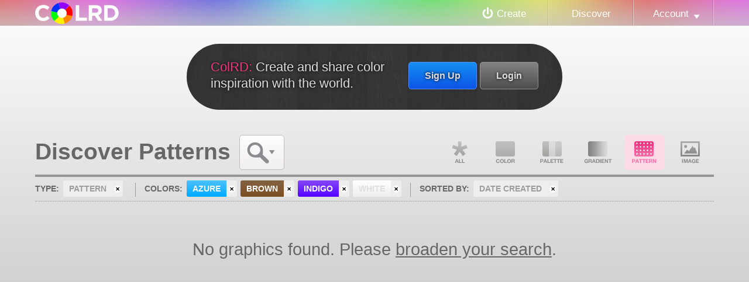

--- FILE ---
content_type: text/html
request_url: http://colrd.com/pattern/hue:azure+brown+indigo+white/sort:date-created/
body_size: 4258
content:
<!DOCTYPE html>
<html lang="en">
<head>
	<meta charset="utf-8" />
	<title>Discover Patterns: Azure, Brown, Indigo, White &mdash; Art &amp; Design Inspiration at ColRD.com</title>
		<META NAME="description" CONTENT="Be inspired by the newest patterns with azure, brown, indigo, and white in them.">	<META NAME="keywords" CONTENT="inspiration, pattern, azure, brown, indigo, white">	<script type="text/javascript">
		// DISABLE ACCESS FOR OLD IE BROWSERS
		if (navigator.appName === 'Microsoft Internet Explorer') {
			var version = 9, // ie version
				re = new RegExp("MSIE ([0-9]{1,}[\.0-9]{0,})");
			if (re.exec(navigator.userAgent) !== null) {
				version = parseFloat(RegExp.$1);
				// DISABLE ACCESS FOR LESS THAN IE9
				if(version <= 8)  {
					window.location = 'http://colrd.com/misc/upgrade.php';
				}
			}
		}
	</script>

	<link rel="stylesheet" href="http://colrd.com/inc/css/cssReset.css?v=1313447807" type="text/css" media="screen" />
	<link rel="stylesheet" href="http://colrd.com/inc/compiled/style-d0d395330ab07817c26f3550ed4c32e5.css?v=1445035500" type="text/css" media="screen" />
	<link rel="stylesheet" href="http://colrd.com/inc/compiled/foxy-f178afa9329ea0cf63bffc52c56bf842.css?v=1445035500" type="text/css" media="screen" />
	<link rel="stylesheet" href="http://colrd.com/inc/compiled/forms-d59fe1e37f888b5388a47a969a2fb672.css?v=1445035500" type="text/css" media="screen" />
	<link rel="stylesheet" href="http://colrd.com/inc/compiled/widgets-84fbf50e448ab2ea5f2a0a4e10109b19.css?v=1445035500" type="text/css" media="screen" />

	<!--[if IE 9]>
		<link rel="stylesheet" type="text/css" href="http://colrd.com/inc/css/ie9.css?v=1327095173" media="screen">
	<![endif]-->

	<link rel="shortcut icon" href="http://colrd.com/inc/css/images/media/favicon.ico" />
	<meta http-equiv="X-UA-Compatible" content="chrome=1">
</head>
<body id="discover" class="grid">

				<header id="header">
				<hgroup>
					<a href="http://colrd.com/" id="logo"><img src="http://colrd.com/inc/css/images/layout/logo.png" width="143" height="37" alt="Colrd.com - Easy and fun color theory." /></a>
				</hgroup>
		
				<nav id="nav">
					<ul class="primary">
						<li class="" id="createLink"><a href="http://colrd.com/create/">Create</a></li>
						<li class="selected"><a href="http://colrd.com/">Discover</a></li>
						<li id="accountNav" class=" menu">
							<a href="http://colrd.com/@/">Account</a>
							<ul>
								 					<li><a href="http://colrd.com/@/login.php">Login</a></li>
					<li><a href="http://colrd.com/@/signup.php">Sign Up</a></li>
							</ul>
						</li>
					</ul>
				</nav>
			</header>
	<div id="body">
						<div class="spacer">
			<div id="introduction">
				<div class="inner">
					<a href="http://colrd.com/@/login.php?destination=http://colrd.com/pattern/hue:azure+brown+indigo+white/sort:date-created/" class="login button">Login</a>
					<a href="http://colrd.com/@/signup.php" class="signup button">Sign Up</a>
					<p>
						<span class="title">ColRD:</span> Create and share color inspiration with the world.
					</p>
				</div>
			</div>
		</div>		<div id="primary">
			<div id="content">
											<div class="inner">
				<h1>Discover Patterns</h1>
				<ul id="searchMenu">
					<li class="menu">
						<span class="title">Search</span>
						<ul><li>			<form method="post">
				<fieldset>
					<!-- KEYWORD SEARCH COMING SOON!
					<label for="keyword">Search:</label>
					<div class="searchArea">
						<input type="search" name="search" placeholder="keyword search" maxlength=50 />
					</div>
					-->
					<label for="menu">Sort:</label>
					<ul id="sort">
						<li class="menu"><span class="title">Date Created</span>
							<ul>
								<li class=""><a href="http://colrd.com/pattern/hue:azure+brown+indigo+white/">Popularity</a></li>
								<li class="selected"><a href="http://colrd.com/pattern/hue:azure+brown+indigo+white/sort:date-created/">Date Created</a></li>
								<li class=""><a href="http://colrd.com/pattern/hue:azure+brown+indigo+white/sort:name/">Name</a></li>
								<!--
								<hr />
								<li class=""><a href="http://colrd.com/pattern/hue:azure+brown+indigo+white/sort:hue/">Hue</a></li>
								<li class=""><a href="http://colrd.com/pattern/hue:azure+brown+indigo+white/sort:chroma/">Chroma</a></li>
								<li class=""><a href="http://colrd.com/pattern/hue:azure+brown+indigo+white/sort:luminance/">Luminance</a></li>
								<li class=""><a href="http://colrd.com/pattern/hue:azure+brown+indigo+white/sort:hilbert/">Hilbert</a></li>
								-->
							</ul>
						</li>
						<li class="reverse">
							<a href="http://colrd.com/pattern/hue:azure+brown+indigo+white/sort:date-created/reverse/" title="Reverse Order" class="">reverse</a>
						</a>
					</ul>
					<br class="clear">
					<hr>
					<label for="colors">Colors:</label>
									<ul class="colorSearch">
					<li class=""><a href="http://colrd.com/pattern/hue:brown+cyan+indigo+white/sort:date-created/" class="cyan"><span>cyan</span></a></li><li class="selected"><a href="http://colrd.com/pattern/hue:azure+brown+indigo+white/sort:date-created/" class="azure"><span>azure</span></a></li><li class=""><a href="http://colrd.com/pattern/hue:blue+brown+indigo+white/sort:date-created/" class="blue"><span>blue</span></a></li><li class="selected"><a href="http://colrd.com/pattern/hue:azure+brown+indigo+white/sort:date-created/" class="indigo"><span>indigo</span></a></li><li class=""><a href="http://colrd.com/pattern/hue:brown+indigo+purple+white/sort:date-created/" class="purple"><span>purple</span></a></li><li class=""><a href="http://colrd.com/pattern/hue:brown+indigo+pink+white/sort:date-created/" class="pink"><span>pink</span></a></li><li class=""><a href="http://colrd.com/pattern/hue:brown+indigo+red+white/sort:date-created/" class="red"><span>red</span></a></li><li class=""><a href="http://colrd.com/pattern/hue:brown+indigo+orange+white/sort:date-created/" class="orange"><span>orange</span></a></li><li class=""><a href="http://colrd.com/pattern/hue:brown+indigo+white+yellow/sort:date-created/" class="yellow"><span>yellow</span></a></li><li class=""><a href="http://colrd.com/pattern/hue:brown+indigo+lime+white/sort:date-created/" class="lime"><span>lime</span></a></li><li class=""><a href="http://colrd.com/pattern/hue:brown+green+indigo+white/sort:date-created/" class="green"><span>green</span></a></li><li class=""><a href="http://colrd.com/pattern/hue:brown+indigo+teal+white/sort:date-created/" class="teal"><span>teal</span></a></li><li class="selected"><a href="http://colrd.com/pattern/hue:azure+brown+indigo+white/sort:date-created/" class="white"><span>white</span></a></li><li class=""><a href="http://colrd.com/pattern/hue:brown+grey+indigo+white/sort:date-created/" class="grey"><span>grey</span></a></li><li class=""><a href="http://colrd.com/pattern/hue:black+brown+indigo+white/sort:date-created/" class="black"><span>black</span></a></li><li class="selected"><a href="http://colrd.com/pattern/hue:azure+brown+indigo+white/sort:date-created/" class="brown"><span>brown</span></a></li>
				</ul>
									<ul class="clearColorSearch">
					  <li><a href="http://colrd.com/pattern/hue:brown+indigo+white/sort:date-created/" title="Remove azure" class="clearParameter azure"><span class="inner">azure</span></a></li><li><a href="http://colrd.com/pattern/hue:azure+indigo+white/sort:date-created/" title="Remove brown" class="clearParameter brown"><span class="inner">brown</span></a></li><li><a href="http://colrd.com/pattern/hue:azure+brown+white/sort:date-created/" title="Remove indigo" class="clearParameter indigo"><span class="inner">indigo</span></a></li><li><a href="http://colrd.com/pattern/hue:azure+brown+indigo/sort:date-created/" title="Remove white" class="clearParameter white"><span class="inner">white</span></a></li>
					</ul>
					
				</fieldset>
			</form>
</li></ul>
					</li>
				</ul>
				<ul id="gpType">
					<li class="all_link "><a href="http://colrd.com/hue:azure+brown+indigo+white/sort:date-created/">All</a></li>
					<li class="color_link "><a href="http://colrd.com/color/hue:azure+brown+indigo+white/sort:date-created/">Color</a></li>
					<li class="palette_link "><a href="http://colrd.com/palette/hue:azure+brown+indigo+white/sort:date-created/">Palette</a></li>
					<li class="gradient_link "><a href="http://colrd.com/gradient/hue:azure+brown+indigo+white/sort:date-created/">Gradient</a></li>
					<li class="pattern_link selected"><a href="http://colrd.com/pattern/hue:azure+brown+indigo+white/sort:date-created/">Pattern</a></li>
					<li class="image_link "><a href="http://colrd.com/image-dna/hue:azure+brown+indigo+white/sort:date-created/">Image DNA</a></li>
				</ul>
				<br class="clear">
				<div id="parameters">
					<dl>
						<dt>Type:</dt><dd><a href="http://colrd.com/hue:azure+brown+indigo+white/sort:date-created/"><span class="inner">pattern</span></a></dd><dt>Colors:</dt><dd>					<ul class="clearColorSearch">
					  <li><a href="http://colrd.com/pattern/hue:brown+indigo+white/sort:date-created/" title="Remove azure" class="clearParameter azure"><span class="inner">azure</span></a></li><li><a href="http://colrd.com/pattern/hue:azure+indigo+white/sort:date-created/" title="Remove brown" class="clearParameter brown"><span class="inner">brown</span></a></li><li><a href="http://colrd.com/pattern/hue:azure+brown+white/sort:date-created/" title="Remove indigo" class="clearParameter indigo"><span class="inner">indigo</span></a></li><li><a href="http://colrd.com/pattern/hue:azure+brown+indigo/sort:date-created/" title="Remove white" class="clearParameter white"><span class="inner">white</span></a></li>
					</ul></dd><dt>Sorted By:</dt><dd><a href="http://colrd.com/pattern/hue:azure+brown+indigo+white/"><span class="inner"> Date Created</span></a></dd>
					</dl>
					<br class="clear">
				</div>
							<div id="swatch">
				<div class="empty">No graphics found. Please <a href="http://colrd.com/hue:azure+brown+indigo+white/sort:date-created/">broaden your search</a>.</div>
				<br class="clear" />
				
			</div>

				<br class="clear" />
			</div>			</div>
		</div>
	</div>

				<footer id="colophon">
				<div class="inner">
					<ul>
						<li><a href="http://colrd.com/misc/contact.php">Contact</a></li>
						<li><a href="http://colrd.com/misc/labs/">Labs (Open Source)</a></li>
						<li><a href="http://colrd.com/blog/knowledge/">Knowledge</a></li>
						<li class=""><a href="http://colrd.com/blog/">Blog</a></li>
						<li><a href="http://colrd.com/misc/legal/tos.php">Terms Of Service</a></li>
						<li><a href="http://colrd.com/misc/legal/privacy.php">Privacy Policy</a></li>
					</ul>
					<div class="copyright">
						All code and text &copy; 2026 Colrd.com. All other content subject to 
						license listed on detail pages.
					</div>
				</div>
			</footer>			
	<div id="foxy_parent">
		<div id="foxy_title">
			<div id="close_foxy" class="close">
				<span class="inner">
					<span class="overlay">Close</span>
				</span>
			</div>
			<span id="foxy_title_content">Create</span>
		</div>
		<div id="createMenu" class="foxybox create">
						<ul>
				<li><a href="http://colrd.com/create/color/" class="create_color">Color</a></li>
				<li><a href="http://colrd.com/create/palette/" class="create_palette">Palette</a></li>
				<li><a href="http://colrd.com/create/gradient/" class="create_gradient">Gradient</a></li>
				<li><a href="http://colrd.com/create/image-dna/" class="create_image">Image DNA</a></li>
			</ul>
			<br class="clear" />		</div>
				<div id="loginForm" class="foxybox login">
							<form method="POST" enctype="multipart/form-data" action="http://colrd.com/@/login.php" id="login_form">
					<fieldset onmousedown="Event.stopPropagation(event);" >
						

						<input type="hidden" name="playback" value="bb965c10720cfe1672d74089eb2f82e1" />
						<input type="hidden" name="destination" value="http://colrd.com/pattern/hue:azure+brown+indigo+white/sort:date-created/" />

						<label for="username">Username Or Email:</label>
						
						<input type="text" id="username" name="username" class="" maxlength="60" value="" required="required" />

						<label for="password">Password:</label>
						
						<input type="password" id="password" class="" name="password" maxlength="24" value="" required="required" />

						<label for="remember">Remember me?</label>
						<label class="checkbox" for="remember">
							<input type="checkbox" name="remember" id="remember" checked="checked" /> Yes!
						</label>

						<input type="submit" name="submit" value="Login" class="submit" />

						<div class="other_links">
							<a href="http://colrd.com/@/reset-password.php" class="forum_sublink">Forgot Your Password?</a>
							<a href="http://colrd.com/@/signup.php">Still need to sign up?</a> 
						</div>
					</fieldset>
				</form>
		</div>
		<div id="signupForm" class="foxybox signup">
							<form class="signup" enctype="multipart/form-data" method="post" id="signup_form" action="http://colrd.com/@/signup.php">
					<fieldset onmousedown="Event.stopPropagation(event);">
						<input type="hidden" name="playback" value="bb965c10720cfe1672d74089eb2f82e1" />
					
						<label for="username">Username:</label>
						
						<input type="text" class="text " name="username" maxlength="25" value="" required="required" />

						<label for="email">Email:</label>
						
						<input type="email" class="text " name="email" maxlength="60" value="" required="required" />
				
						<label for="password">Password:</label>
						
						<input type="password" class="text " name="password" maxlength="24" value="" required="required" />

						<label for="confirm_password" class="confirm_pass">Confirm Password</label>
						<input type="password" class="text confirm_pass flycatcher" name="my_confirm_password" maxlength="24" value="" />
						
						<!-- digg style confirmation -->
						
						<div class="legal">
							By creating an account you agree to the <a href="http://colrd.com/misc/legal/tos.php">Terms of Service</a> &amp; <a href="http://colrd.com/misc/legal/privacy.php">Privacy Policy</a>
						</div>
						<!-- old style confirmation
							<label for="trmChk" class="checkbox trmChk">
								<input id="trmChk" name="trmChk" type="checkbox" > I have read and I agree to the following: 
							</label>
							<ul class="legal">
								<li>Terms of Service</a></li>
								<li>Privacy Policy</a></li>
							</ul>							
							
						-->

						<input type="submit" name="submit" value="Sign Up!" />
						<div class="other_links">
							<a href="http://colrd.com/@/login.php">Login Instead?</a>
						</div>
					</fieldset>
				</form>
		</div>	</div>

	<div id="backToTop">Back To Top</div>

	<script type="text/javascript" src="http://colrd.com/inc/compiled/website-f3c91a97e5b195b5d576e3fbc67a33bf.js?v=1445035500"></script>
		<script type="text/javascript">
	  var _gaq = _gaq || [];
	  _gaq.push(['_setAccount', 'UA-51448-11']);
	  _gaq.push(['_trackPageview']);
	  (function() {
		var ga = document.createElement('script'); ga.type = 'text/javascript'; ga.async = true;
		ga.src = ('https:' == document.location.protocol ? 'https://ssl' : 'http://www') + '.google-analytics.com/ga.js';
		var s = document.getElementsByTagName('script')[0]; s.parentNode.insertBefore(ga, s);
	  })();
	</script>
</body>
</html>
